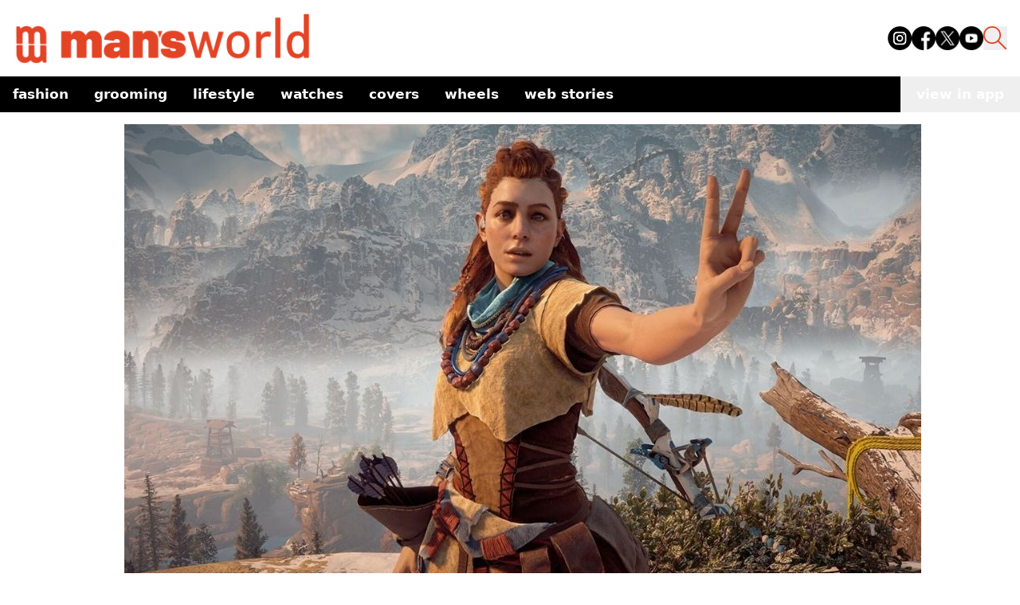

--- FILE ---
content_type: text/html; charset=utf-8
request_url: https://www.google.com/recaptcha/api2/aframe
body_size: 265
content:
<!DOCTYPE HTML><html><head><meta http-equiv="content-type" content="text/html; charset=UTF-8"></head><body><script nonce="dnNV-YtC6-ABsqVa2z1I6Q">/** Anti-fraud and anti-abuse applications only. See google.com/recaptcha */ try{var clients={'sodar':'https://pagead2.googlesyndication.com/pagead/sodar?'};window.addEventListener("message",function(a){try{if(a.source===window.parent){var b=JSON.parse(a.data);var c=clients[b['id']];if(c){var d=document.createElement('img');d.src=c+b['params']+'&rc='+(localStorage.getItem("rc::a")?sessionStorage.getItem("rc::b"):"");window.document.body.appendChild(d);sessionStorage.setItem("rc::e",parseInt(sessionStorage.getItem("rc::e")||0)+1);localStorage.setItem("rc::h",'1768600182837');}}}catch(b){}});window.parent.postMessage("_grecaptcha_ready", "*");}catch(b){}</script></body></html>